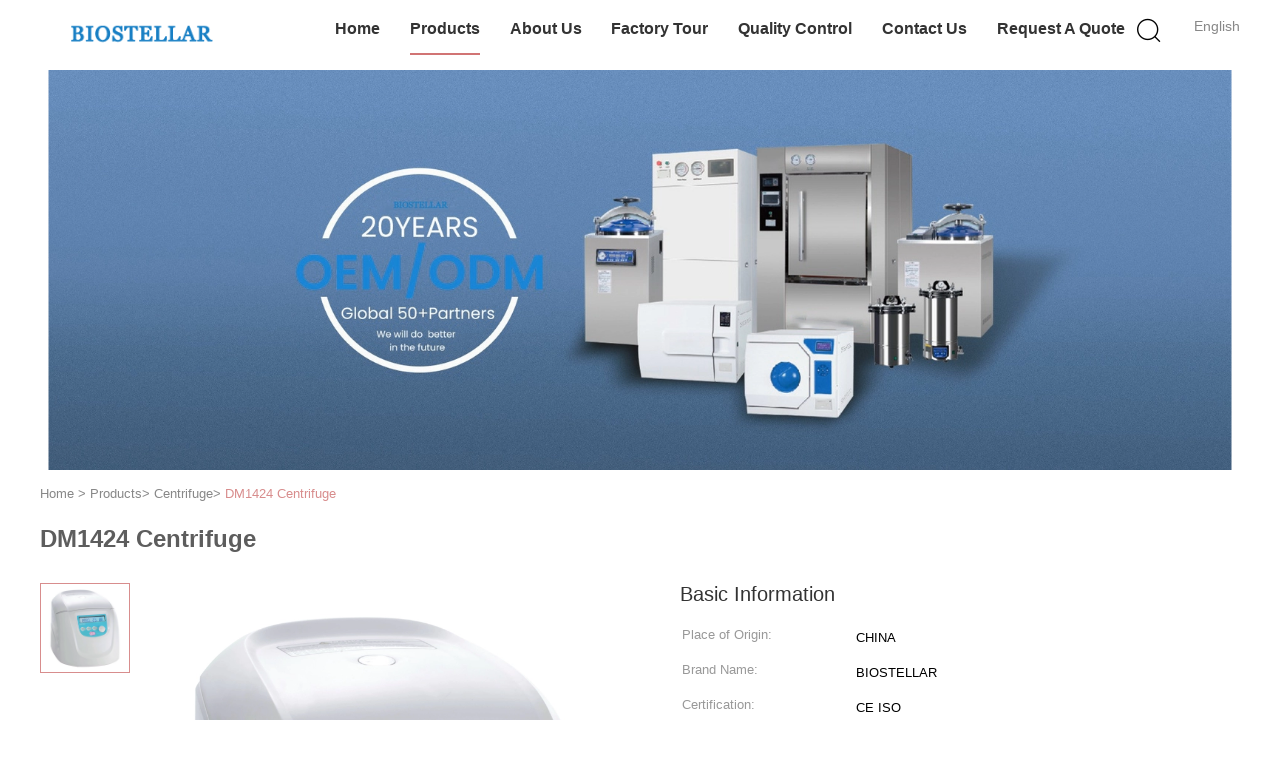

--- FILE ---
content_type: text/html
request_url: https://www.biostellarlab.cn/sale-36778390-dm1424-centrifuge.html
body_size: 19784
content:

<!DOCTYPE html>
<html  lang=en>
<head>
	<meta charset="utf-8">
	<meta http-equiv="X-UA-Compatible" content="IE=edge">
	<meta name="viewport" content="width=device-width, initial-scale=1.0, maximum-scale=1.0, user-scalable=no">
    <style type="text/css">
/*<![CDATA[*/
.consent__cookie {position: fixed;top: 0;left: 0;width: 100%;height: 0%;z-index: 100000;}.consent__cookie_bg {position: fixed;top: 0;left: 0;width: 100%;height: 100%;background: #000;opacity: .6;display: none }.consent__cookie_rel {position: fixed;bottom:0;left: 0;width: 100%;background: #fff;display: -webkit-box;display: -ms-flexbox;display: flex;flex-wrap: wrap;padding: 24px 80px;-webkit-box-sizing: border-box;box-sizing: border-box;-webkit-box-pack: justify;-ms-flex-pack: justify;justify-content: space-between;-webkit-transition: all ease-in-out .3s;transition: all ease-in-out .3s }.consent__close {position: absolute;top: 20px;right: 20px;cursor: pointer }.consent__close svg {fill: #777 }.consent__close:hover svg {fill: #000 }.consent__cookie_box {flex: 1;word-break: break-word;}.consent__warm {color: #777;font-size: 16px;margin-bottom: 12px;line-height: 19px }.consent__title {color: #333;font-size: 20px;font-weight: 600;margin-bottom: 12px;line-height: 23px }.consent__itxt {color: #333;font-size: 14px;margin-bottom: 12px;display: -webkit-box;display: -ms-flexbox;display: flex;-webkit-box-align: center;-ms-flex-align: center;align-items: center }.consent__itxt i {display: -webkit-inline-box;display: -ms-inline-flexbox;display: inline-flex;width: 28px;height: 28px;border-radius: 50%;background: #e0f9e9;margin-right: 8px;-webkit-box-align: center;-ms-flex-align: center;align-items: center;-webkit-box-pack: center;-ms-flex-pack: center;justify-content: center }.consent__itxt svg {fill: #3ca860 }.consent__txt {color: #a6a6a6;font-size: 14px;margin-bottom: 8px;line-height: 17px }.consent__btns {display: -webkit-box;display: -ms-flexbox;display: flex;-webkit-box-orient: vertical;-webkit-box-direction: normal;-ms-flex-direction: column;flex-direction: column;-webkit-box-pack: center;-ms-flex-pack: center;justify-content: center;flex-shrink: 0;}.consent__btn {width: 280px;height: 40px;line-height: 40px;text-align: center;background: #3ca860;color: #fff;border-radius: 4px;margin: 8px 0;-webkit-box-sizing: border-box;box-sizing: border-box;cursor: pointer }.consent__btn:hover {background: #00823b }.consent__btn.empty {color: #3ca860;border: 1px solid #3ca860;background: #fff }.consent__btn.empty:hover {background: #3ca860;color: #fff }.open .consent__cookie_bg {display: block }.open .consent__cookie_rel {bottom: 0 }@media (max-width: 760px) {.consent__btns {width: 100%;align-items: center;}.consent__cookie_rel {padding: 20px 24px }}.consent__cookie.open {display: block;}.consent__cookie {display: none;}
/*]]>*/
</style>
<script type="text/javascript">
/*<![CDATA[*/
window.isvideotpl = 0;window.detailurl = '';

var g_tp = '';
var colorUrl = '';
var query_string = ["Products","Detail"];
var customtplcolor = 99602;
/*]]>*/
</script>
<title>DM1424 Centrifuge</title>
    <meta name="keywords" content="Centrifuge, DM1424 Centrifuge, Centrifuge for sale, Centrifuge price" />
    <meta name="description" content="High quality DM1424 Centrifuge from China, China's leading Centrifuge product market, With strict quality control Centrifuge factories, Producing high quality DM1424 Centrifuge products." />
    <meta property="og:type" content="website">
			<meta property="og:image:url" content="https://www.biostellarlab.cn/photo/pd150052426-dm1424_centrifuge.jpg">
			<meta property="og:image:type" content="image/gif">

    <meta property="og:title" content="Centrifuge, DM1424 Centrifuge, Centrifuge for sale, Centrifuge price" >
    <meta property="og:site_name" content="Prosperity Biotech (Shandong) Co., Ltd.">
    <meta property="og:url" content="https://www.biostellarlab.cn/sale-36778390-dm1424-centrifuge.html">
    <meta property="og:image" content=https://www.biostellarlab.cn/photo/pd150052426-dm1424_centrifuge.jpg>
    <meta property="og:description" content="High quality DM1424 Centrifuge from China, China's leading Centrifuge product market, With strict quality control Centrifuge factories, Producing high quality DM1424 Centrifuge products." />
			<link type='text/css' rel='stylesheet' href='/??/images/global.css,/photo/biostellarlab/sitetpl/style/common.css?ver=1677719178' media='all'>
			  <script type='text/javascript' src='/js/jquery.js'></script><script type="application/ld+json">[{"@context":"https:\/\/schema.org","@type":"Organization","name":"Prosperity Biotech (Shandong) Co., Ltd.","description":"High quality DM1424 Centrifuge from China, China's leading Centrifuge product market, With strict quality control Centrifuge factories, Producing high quality DM1424 Centrifuge products.","url":"https:\/\/www.biostellarlab.cn\/sale-36778390-dm1424-centrifuge.html","logo":"\/logo.gif","address":{"@type":"PostalAddress","addressLocality":"China","addressRegion":"CN","postalCode":"999001","streetAddress":"HanYu Gold Valley,Jinan,China 250100"},"email":"stellawang@biostellarlab.cn"},{"@context":"https:\/\/schema.org","@type":"BreadcrumbList","itemListElement":[{"@type":"ListItem","position":2,"name":"Centrifuge","item":"https:\/\/www.biostellarlab.cn\/supplier-4118646-centrifuge"},{"@type":"ListItem","position":3,"name":"DM1424 Centrifuge","item":"https:\/\/www.biostellarlab.cn\/sale-36778390-dm1424-centrifuge.html"},{"@type":"ListItem","position":1,"name":"Home","item":"https:\/\/www.biostellarlab.cn\/index.html"}]},{"@context":"http:\/\/schema.org\/","@type":"Product","category":"Centrifuge","name":"DM1424 Centrifuge","url":"\/sale-36778390-dm1424-centrifuge.html","image":["\/photo\/pl150052426-dm1424_centrifuge.jpg"],"description":"High quality DM1424 Centrifuge from China, China's leading Centrifuge product market, With strict quality control Centrifuge factories, Producing high quality DM1424 Centrifuge products.","brand":{"@type":"Brand","name":"BIOSTELLAR"},"sku":"DM1424","model":"DM1424","manufacturer":{"@type":"Organization","legalName":"Prosperity Biotech (Shandong) Co., Ltd.","address":{"@type":"PostalAddress","addressCountry":"China","addressLocality":"HanYu Gold Valley,Jinan,China 250100"}},"review":{"@type":"Review","reviewRating":{"@type":"Rating","ratingValue":5},"author":{"@type":"Person","name":"Ms. Stella Wang"}},"aggregateRating":{"@type":"aggregateRating","ratingValue":4.70000000000000017763568394002504646778106689453125,"reviewCount":165,"name":"Overall Rating"}}]</script></head>
<body>
<script>
var originProductInfo = '';
var originProductInfo = {"showproduct":1,"pid":"36778390","name":"DM1424 Centrifuge","source_url":"\/sale-36778390-dm1424-centrifuge.html","picurl":"\/photo\/pd150052426-dm1424_centrifuge.jpg","propertyDetail":[["Place of Origin","CHINA"],["Brand Name","BIOSTELLAR"],["Certification","CE ISO"],["Model Number","DM1424"]],"company_name":null,"picurl_c":"\/photo\/pc150052426-dm1424_centrifuge.jpg","price":"","username":"Stella","viewTime":"Last Login : 1 hours 53 minutes ago","subject":"I am interested in your DM1424 Centrifuge","countrycode":"BE"};
var save_url = "/contactsave.html";
var update_url = "/updateinquiry.html";
var productInfo = {};
var defaulProductInfo = {};
var myDate = new Date();
var curDate = myDate.getFullYear()+'-'+(parseInt(myDate.getMonth())+1)+'-'+myDate.getDate();
var message = '';
var default_pop = 1;
var leaveMessageDialog = document.getElementsByClassName('leave-message-dialog')[0]; // 获取弹层
var _$$ = function (dom) {
    return document.querySelectorAll(dom);
};
resInfo = originProductInfo;
defaulProductInfo.pid = resInfo['pid'];
defaulProductInfo.productName = resInfo['name'];
defaulProductInfo.productInfo = resInfo['propertyDetail'];
defaulProductInfo.productImg = resInfo['picurl_c'];
defaulProductInfo.subject = resInfo['subject'];
defaulProductInfo.productImgAlt = resInfo['name'];
var inquirypopup_tmp = 1;
var message = 'Dear,'+'\r\n'+"I am interested in"+' '+trim(resInfo['name'])+", could you send me more details such as type, size, MOQ, material, etc."+'\r\n'+"Thanks!"+'\r\n'+"Waiting for your reply.";
var message_1 = 'Dear,'+'\r\n'+"I am interested in"+' '+trim(resInfo['name'])+", could you send me more details such as type, size, MOQ, material, etc."+'\r\n'+"Thanks!"+'\r\n'+"Waiting for your reply.";
var message_2 = 'Hello,'+'\r\n'+"I am looking for"+' '+trim(resInfo['name'])+", please send me the price, specification and picture."+'\r\n'+"Your swift response will be highly appreciated."+'\r\n'+"Feel free to contact me for more information."+'\r\n'+"Thanks a lot.";
var message_3 = 'Hello,'+'\r\n'+trim(resInfo['name'])+' '+"meets my expectations."+'\r\n'+"Please give me the best price and some other product information."+'\r\n'+"Feel free to contact me via my mail."+'\r\n'+"Thanks a lot.";

var message_4 = 'Dear,'+'\r\n'+"What is the FOB price on your"+' '+trim(resInfo['name'])+'?'+'\r\n'+"Which is the nearest port name?"+'\r\n'+"Please reply me as soon as possible, it would be better to share further information."+'\r\n'+"Regards!";
var message_5 = 'Hi there,'+'\r\n'+"I am very interested in your"+' '+trim(resInfo['name'])+'.'+'\r\n'+"Please send me your product details."+'\r\n'+"Looking forward to your quick reply."+'\r\n'+"Feel free to contact me by mail."+'\r\n'+"Regards!";

var message_6 = 'Dear,'+'\r\n'+"Please provide us with information about your"+' '+trim(resInfo['name'])+", such as type, size, material, and of course the best price."+'\r\n'+"Looking forward to your quick reply."+'\r\n'+"Thank you!";
var message_7 = 'Dear,'+'\r\n'+"Can you supply"+' '+trim(resInfo['name'])+" for us?"+'\r\n'+"First we want a price list and some product details."+'\r\n'+"I hope to get reply asap and look forward to cooperation."+'\r\n'+"Thank you very much.";
var message_8 = 'hi,'+'\r\n'+"I am looking for"+' '+trim(resInfo['name'])+", please give me some more detailed product information."+'\r\n'+"I look forward to your reply."+'\r\n'+"Thank you!";
var message_9 = 'Hello,'+'\r\n'+"Your"+' '+trim(resInfo['name'])+" meets my requirements very well."+'\r\n'+"Please send me the price, specification, and similar model will be OK."+'\r\n'+"Feel free to chat with me."+'\r\n'+"Thanks!";
var message_10 = 'Dear,'+'\r\n'+"I want to know more about the details and quotation of"+' '+trim(resInfo['name'])+'.'+'\r\n'+"Feel free to contact me."+'\r\n'+"Regards!";

var r = getRandom(1,10);

defaulProductInfo.message = eval("message_"+r);

var mytAjax = {

    post: function(url, data, fn) {
        var xhr = new XMLHttpRequest();
        xhr.open("POST", url, true);
        xhr.setRequestHeader("Content-Type", "application/x-www-form-urlencoded;charset=UTF-8");
        xhr.setRequestHeader("X-Requested-With", "XMLHttpRequest");
        xhr.setRequestHeader('Content-Type','text/plain;charset=UTF-8');
        xhr.onreadystatechange = function() {
            if(xhr.readyState == 4 && (xhr.status == 200 || xhr.status == 304)) {
                fn.call(this, xhr.responseText);
            }
        };
        xhr.send(data);
    },

    postform: function(url, data, fn) {
        var xhr = new XMLHttpRequest();
        xhr.open("POST", url, true);
        xhr.setRequestHeader("X-Requested-With", "XMLHttpRequest");
        xhr.onreadystatechange = function() {
            if(xhr.readyState == 4 && (xhr.status == 200 || xhr.status == 304)) {
                fn.call(this, xhr.responseText);
            }
        };
        xhr.send(data);
    }
};
window.onload = function(){
    leaveMessageDialog = document.getElementsByClassName('leave-message-dialog')[0];
    if (window.localStorage.recordDialogStatus=='undefined' || (window.localStorage.recordDialogStatus!='undefined' && window.localStorage.recordDialogStatus != curDate)) {
        setTimeout(function(){
            if(parseInt(inquirypopup_tmp%10) == 1){
                creatDialog(defaulProductInfo, 1);
            }
        }, 6000);
    }
};
function trim(str)
{
    str = str.replace(/(^\s*)/g,"");
    return str.replace(/(\s*$)/g,"");
};
function getRandom(m,n){
    var num = Math.floor(Math.random()*(m - n) + n);
    return num;
};
function strBtn(param) {

    var starattextarea = document.getElementById("textareamessage").value.length;
    var email = document.getElementById("startEmail").value;

    var default_tip = document.querySelectorAll(".watermark_container").length;
    if (20 < starattextarea && starattextarea < 3000) {
        if(default_tip>0){
            document.getElementById("textareamessage1").parentNode.parentNode.nextElementSibling.style.display = "none";
        }else{
            document.getElementById("textareamessage1").parentNode.nextElementSibling.style.display = "none";
        }

    } else {
        if(default_tip>0){
            document.getElementById("textareamessage1").parentNode.parentNode.nextElementSibling.style.display = "block";
        }else{
            document.getElementById("textareamessage1").parentNode.nextElementSibling.style.display = "block";
        }

        return;
    }

    // var re = /^([a-zA-Z0-9_-])+@([a-zA-Z0-9_-])+\.([a-zA-Z0-9_-])+/i;/*邮箱不区分大小写*/
    var re = /^[a-zA-Z0-9][\w-]*(\.?[\w-]+)*@[a-zA-Z0-9-]+(\.[a-zA-Z0-9]+)+$/i;
    if (!re.test(email)) {
        document.getElementById("startEmail").nextElementSibling.style.display = "block";
        return;
    } else {
        document.getElementById("startEmail").nextElementSibling.style.display = "none";
    }

    var subject = document.getElementById("pop_subject").value;
    var pid = document.getElementById("pop_pid").value;
    var message = document.getElementById("textareamessage").value;
    var sender_email = document.getElementById("startEmail").value;
    var tel = '';
    if (document.getElementById("tel0") != undefined && document.getElementById("tel0") != '')
        tel = document.getElementById("tel0").value;
    var form_serialize = '&tel='+tel;

    form_serialize = form_serialize.replace(/\+/g, "%2B");
    mytAjax.post(save_url,"pid="+pid+"&subject="+subject+"&email="+sender_email+"&message="+(message)+form_serialize,function(res){
        var mes = JSON.parse(res);
        if(mes.status == 200){
            var iid = mes.iid;
            document.getElementById("pop_iid").value = iid;
            document.getElementById("pop_uuid").value = mes.uuid;

            if(typeof gtag_report_conversion === "function"){
                gtag_report_conversion();//执行统计js代码
            }
            if(typeof fbq === "function"){
                fbq('track','Purchase');//执行统计js代码
            }
        }
    });
    for (var index = 0; index < document.querySelectorAll(".dialog-content-pql").length; index++) {
        document.querySelectorAll(".dialog-content-pql")[index].style.display = "none";
    };
    $('#idphonepql').val(tel);
    document.getElementById("dialog-content-pql-id").style.display = "block";
    ;
};
function twoBtnOk(param) {

    var selectgender = document.getElementById("Mr").innerHTML;
    var iid = document.getElementById("pop_iid").value;
    var sendername = document.getElementById("idnamepql").value;
    var senderphone = document.getElementById("idphonepql").value;
    var sendercname = document.getElementById("idcompanypql").value;
    var uuid = document.getElementById("pop_uuid").value;
    var gender = 2;
    if(selectgender == 'Mr.') gender = 0;
    if(selectgender == 'Mrs.') gender = 1;
    var pid = document.getElementById("pop_pid").value;
    var form_serialize = '';

        form_serialize = form_serialize.replace(/\+/g, "%2B");

    mytAjax.post(update_url,"iid="+iid+"&gender="+gender+"&uuid="+uuid+"&name="+(sendername)+"&tel="+(senderphone)+"&company="+(sendercname)+form_serialize,function(res){});

    for (var index = 0; index < document.querySelectorAll(".dialog-content-pql").length; index++) {
        document.querySelectorAll(".dialog-content-pql")[index].style.display = "none";
    };
    document.getElementById("dialog-content-pql-ok").style.display = "block";

};
function toCheckMust(name) {
    $('#'+name+'error').hide();
}
function handClidk(param) {
    var starattextarea = document.getElementById("textareamessage1").value.length;
    var email = document.getElementById("startEmail1").value;
    var default_tip = document.querySelectorAll(".watermark_container").length;
    if (20 < starattextarea && starattextarea < 3000) {
        if(default_tip>0){
            document.getElementById("textareamessage1").parentNode.parentNode.nextElementSibling.style.display = "none";
        }else{
            document.getElementById("textareamessage1").parentNode.nextElementSibling.style.display = "none";
        }

    } else {
        if(default_tip>0){
            document.getElementById("textareamessage1").parentNode.parentNode.nextElementSibling.style.display = "block";
        }else{
            document.getElementById("textareamessage1").parentNode.nextElementSibling.style.display = "block";
        }

        return;
    }

    // var re = /^([a-zA-Z0-9_-])+@([a-zA-Z0-9_-])+\.([a-zA-Z0-9_-])+/i;
    var re = /^[a-zA-Z0-9][\w-]*(\.?[\w-]+)*@[a-zA-Z0-9-]+(\.[a-zA-Z0-9]+)+$/i;
    if (!re.test(email)) {
        document.getElementById("startEmail1").nextElementSibling.style.display = "block";
        return;
    } else {
        document.getElementById("startEmail1").nextElementSibling.style.display = "none";
    }

    var subject = document.getElementById("pop_subject").value;
    var pid = document.getElementById("pop_pid").value;
    var message = document.getElementById("textareamessage1").value;
    var sender_email = document.getElementById("startEmail1").value;
    var form_serialize = tel = '';
    if (document.getElementById("tel1") != undefined && document.getElementById("tel1") != '')
        tel = document.getElementById("tel1").value;
        mytAjax.post(save_url,"email="+sender_email+"&tel="+tel+"&pid="+pid+"&message="+message+"&subject="+subject+form_serialize,function(res){

        var mes = JSON.parse(res);
        if(mes.status == 200){
            var iid = mes.iid;
            document.getElementById("pop_iid").value = iid;
            document.getElementById("pop_uuid").value = mes.uuid;
            if(typeof gtag_report_conversion === "function"){
                gtag_report_conversion();//执行统计js代码
            }
        }

    });
    for (var index = 0; index < document.querySelectorAll(".dialog-content-pql").length; index++) {
        document.querySelectorAll(".dialog-content-pql")[index].style.display = "none";
    };
    $('#idphonepql').val(tel);
    document.getElementById("dialog-content-pql-id").style.display = "block";

};
window.addEventListener('load', function () {
    $('.checkbox-wrap label').each(function(){
        if($(this).find('input').prop('checked')){
            $(this).addClass('on')
        }else {
            $(this).removeClass('on')
        }
    })
    $(document).on('click', '.checkbox-wrap label' , function(ev){
        if (ev.target.tagName.toUpperCase() != 'INPUT') {
            $(this).toggleClass('on')
        }
    })
})

function hand_video(pdata) {
    data = JSON.parse(pdata);
    productInfo.productName = data.productName;
    productInfo.productInfo = data.productInfo;
    productInfo.productImg = data.productImg;
    productInfo.subject = data.subject;

    var message = 'Dear,'+'\r\n'+"I am interested in"+' '+trim(data.productName)+", could you send me more details such as type, size, quantity, material, etc."+'\r\n'+"Thanks!"+'\r\n'+"Waiting for your reply.";

    var message = 'Dear,'+'\r\n'+"I am interested in"+' '+trim(data.productName)+", could you send me more details such as type, size, MOQ, material, etc."+'\r\n'+"Thanks!"+'\r\n'+"Waiting for your reply.";
    var message_1 = 'Dear,'+'\r\n'+"I am interested in"+' '+trim(data.productName)+", could you send me more details such as type, size, MOQ, material, etc."+'\r\n'+"Thanks!"+'\r\n'+"Waiting for your reply.";
    var message_2 = 'Hello,'+'\r\n'+"I am looking for"+' '+trim(data.productName)+", please send me the price, specification and picture."+'\r\n'+"Your swift response will be highly appreciated."+'\r\n'+"Feel free to contact me for more information."+'\r\n'+"Thanks a lot.";
    var message_3 = 'Hello,'+'\r\n'+trim(data.productName)+' '+"meets my expectations."+'\r\n'+"Please give me the best price and some other product information."+'\r\n'+"Feel free to contact me via my mail."+'\r\n'+"Thanks a lot.";

    var message_4 = 'Dear,'+'\r\n'+"What is the FOB price on your"+' '+trim(data.productName)+'?'+'\r\n'+"Which is the nearest port name?"+'\r\n'+"Please reply me as soon as possible, it would be better to share further information."+'\r\n'+"Regards!";
    var message_5 = 'Hi there,'+'\r\n'+"I am very interested in your"+' '+trim(data.productName)+'.'+'\r\n'+"Please send me your product details."+'\r\n'+"Looking forward to your quick reply."+'\r\n'+"Feel free to contact me by mail."+'\r\n'+"Regards!";

    var message_6 = 'Dear,'+'\r\n'+"Please provide us with information about your"+' '+trim(data.productName)+", such as type, size, material, and of course the best price."+'\r\n'+"Looking forward to your quick reply."+'\r\n'+"Thank you!";
    var message_7 = 'Dear,'+'\r\n'+"Can you supply"+' '+trim(data.productName)+" for us?"+'\r\n'+"First we want a price list and some product details."+'\r\n'+"I hope to get reply asap and look forward to cooperation."+'\r\n'+"Thank you very much.";
    var message_8 = 'hi,'+'\r\n'+"I am looking for"+' '+trim(data.productName)+", please give me some more detailed product information."+'\r\n'+"I look forward to your reply."+'\r\n'+"Thank you!";
    var message_9 = 'Hello,'+'\r\n'+"Your"+' '+trim(data.productName)+" meets my requirements very well."+'\r\n'+"Please send me the price, specification, and similar model will be OK."+'\r\n'+"Feel free to chat with me."+'\r\n'+"Thanks!";
    var message_10 = 'Dear,'+'\r\n'+"I want to know more about the details and quotation of"+' '+trim(data.productName)+'.'+'\r\n'+"Feel free to contact me."+'\r\n'+"Regards!";

    var r = getRandom(1,10);

    productInfo.message = eval("message_"+r);
    if(parseInt(inquirypopup_tmp/10) == 1){
        productInfo.message = "";
    }
    productInfo.pid = data.pid;
    creatDialog(productInfo, 2);
};

function handDialog(pdata) {
    data = JSON.parse(pdata);
    productInfo.productName = data.productName;
    productInfo.productInfo = data.productInfo;
    productInfo.productImg = data.productImg;
    productInfo.subject = data.subject;

    var message = 'Dear,'+'\r\n'+"I am interested in"+' '+trim(data.productName)+", could you send me more details such as type, size, quantity, material, etc."+'\r\n'+"Thanks!"+'\r\n'+"Waiting for your reply.";

    var message = 'Dear,'+'\r\n'+"I am interested in"+' '+trim(data.productName)+", could you send me more details such as type, size, MOQ, material, etc."+'\r\n'+"Thanks!"+'\r\n'+"Waiting for your reply.";
    var message_1 = 'Dear,'+'\r\n'+"I am interested in"+' '+trim(data.productName)+", could you send me more details such as type, size, MOQ, material, etc."+'\r\n'+"Thanks!"+'\r\n'+"Waiting for your reply.";
    var message_2 = 'Hello,'+'\r\n'+"I am looking for"+' '+trim(data.productName)+", please send me the price, specification and picture."+'\r\n'+"Your swift response will be highly appreciated."+'\r\n'+"Feel free to contact me for more information."+'\r\n'+"Thanks a lot.";
    var message_3 = 'Hello,'+'\r\n'+trim(data.productName)+' '+"meets my expectations."+'\r\n'+"Please give me the best price and some other product information."+'\r\n'+"Feel free to contact me via my mail."+'\r\n'+"Thanks a lot.";

    var message_4 = 'Dear,'+'\r\n'+"What is the FOB price on your"+' '+trim(data.productName)+'?'+'\r\n'+"Which is the nearest port name?"+'\r\n'+"Please reply me as soon as possible, it would be better to share further information."+'\r\n'+"Regards!";
    var message_5 = 'Hi there,'+'\r\n'+"I am very interested in your"+' '+trim(data.productName)+'.'+'\r\n'+"Please send me your product details."+'\r\n'+"Looking forward to your quick reply."+'\r\n'+"Feel free to contact me by mail."+'\r\n'+"Regards!";

    var message_6 = 'Dear,'+'\r\n'+"Please provide us with information about your"+' '+trim(data.productName)+", such as type, size, material, and of course the best price."+'\r\n'+"Looking forward to your quick reply."+'\r\n'+"Thank you!";
    var message_7 = 'Dear,'+'\r\n'+"Can you supply"+' '+trim(data.productName)+" for us?"+'\r\n'+"First we want a price list and some product details."+'\r\n'+"I hope to get reply asap and look forward to cooperation."+'\r\n'+"Thank you very much.";
    var message_8 = 'hi,'+'\r\n'+"I am looking for"+' '+trim(data.productName)+", please give me some more detailed product information."+'\r\n'+"I look forward to your reply."+'\r\n'+"Thank you!";
    var message_9 = 'Hello,'+'\r\n'+"Your"+' '+trim(data.productName)+" meets my requirements very well."+'\r\n'+"Please send me the price, specification, and similar model will be OK."+'\r\n'+"Feel free to chat with me."+'\r\n'+"Thanks!";
    var message_10 = 'Dear,'+'\r\n'+"I want to know more about the details and quotation of"+' '+trim(data.productName)+'.'+'\r\n'+"Feel free to contact me."+'\r\n'+"Regards!";

    var r = getRandom(1,10);

    productInfo.message = eval("message_"+r);
    if(parseInt(inquirypopup_tmp/10) == 1){
        productInfo.message = "";
    }
    productInfo.pid = data.pid;
    creatDialog(productInfo, 2);
};

function closepql(param) {

    leaveMessageDialog.style.display = 'none';
};

function closepql2(param) {

    for (var index = 0; index < document.querySelectorAll(".dialog-content-pql").length; index++) {
        document.querySelectorAll(".dialog-content-pql")[index].style.display = "none";
    };
    document.getElementById("dialog-content-pql-ok").style.display = "block";
};

function decodeHtmlEntities(str) {
    var tempElement = document.createElement('div');
    tempElement.innerHTML = str;
    return tempElement.textContent || tempElement.innerText || '';
}

function initProduct(productInfo,type){

    productInfo.productName = decodeHtmlEntities(productInfo.productName);
    productInfo.message = decodeHtmlEntities(productInfo.message);

    leaveMessageDialog = document.getElementsByClassName('leave-message-dialog')[0];
    leaveMessageDialog.style.display = "block";
    if(type == 3){
        var popinquiryemail = document.getElementById("popinquiryemail").value;
        _$$("#startEmail1")[0].value = popinquiryemail;
    }else{
        _$$("#startEmail1")[0].value = "";
    }
    _$$("#startEmail")[0].value = "";
    _$$("#idnamepql")[0].value = "";
    _$$("#idphonepql")[0].value = "";
    _$$("#idcompanypql")[0].value = "";

    _$$("#pop_pid")[0].value = productInfo.pid;
    _$$("#pop_subject")[0].value = productInfo.subject;
    
    if(parseInt(inquirypopup_tmp/10) == 1){
        productInfo.message = "";
    }

    _$$("#textareamessage1")[0].value = productInfo.message;
    _$$("#textareamessage")[0].value = productInfo.message;

    _$$("#dialog-content-pql-id .titlep")[0].innerHTML = productInfo.productName;
    _$$("#dialog-content-pql-id img")[0].setAttribute("src", productInfo.productImg);
    _$$("#dialog-content-pql-id img")[0].setAttribute("alt", productInfo.productImgAlt);

    _$$("#dialog-content-pql-id-hand img")[0].setAttribute("src", productInfo.productImg);
    _$$("#dialog-content-pql-id-hand img")[0].setAttribute("alt", productInfo.productImgAlt);
    _$$("#dialog-content-pql-id-hand .titlep")[0].innerHTML = productInfo.productName;

    if (productInfo.productInfo.length > 0) {
        var ul2, ul;
        ul = document.createElement("ul");
        for (var index = 0; index < productInfo.productInfo.length; index++) {
            var el = productInfo.productInfo[index];
            var li = document.createElement("li");
            var span1 = document.createElement("span");
            span1.innerHTML = el[0] + ":";
            var span2 = document.createElement("span");
            span2.innerHTML = el[1];
            li.appendChild(span1);
            li.appendChild(span2);
            ul.appendChild(li);

        }
        ul2 = ul.cloneNode(true);
        if (type === 1) {
            _$$("#dialog-content-pql-id .left")[0].replaceChild(ul, _$$("#dialog-content-pql-id .left ul")[0]);
        } else {
            _$$("#dialog-content-pql-id-hand .left")[0].replaceChild(ul2, _$$("#dialog-content-pql-id-hand .left ul")[0]);
            _$$("#dialog-content-pql-id .left")[0].replaceChild(ul, _$$("#dialog-content-pql-id .left ul")[0]);
        }
    };
    for (var index = 0; index < _$$("#dialog-content-pql-id .right ul li").length; index++) {
        _$$("#dialog-content-pql-id .right ul li")[index].addEventListener("click", function (params) {
            _$$("#dialog-content-pql-id .right #Mr")[0].innerHTML = this.innerHTML
        }, false)

    };

};
function closeInquiryCreateDialog() {
    document.getElementById("xuanpan_dialog_box_pql").style.display = "none";
};
function showInquiryCreateDialog() {
    document.getElementById("xuanpan_dialog_box_pql").style.display = "block";
};
function submitPopInquiry(){
    var message = document.getElementById("inquiry_message").value;
    var email = document.getElementById("inquiry_email").value;
    var subject = defaulProductInfo.subject;
    var pid = defaulProductInfo.pid;
    if (email === undefined) {
        showInquiryCreateDialog();
        document.getElementById("inquiry_email").style.border = "1px solid red";
        return false;
    };
    if (message === undefined) {
        showInquiryCreateDialog();
        document.getElementById("inquiry_message").style.border = "1px solid red";
        return false;
    };
    if (email.search(/^\w+((-\w+)|(\.\w+))*\@[A-Za-z0-9]+((\.|-)[A-Za-z0-9]+)*\.[A-Za-z0-9]+$/) == -1) {
        document.getElementById("inquiry_email").style.border= "1px solid red";
        showInquiryCreateDialog();
        return false;
    } else {
        document.getElementById("inquiry_email").style.border= "";
    };
    if (message.length < 20 || message.length >3000) {
        showInquiryCreateDialog();
        document.getElementById("inquiry_message").style.border = "1px solid red";
        return false;
    } else {
        document.getElementById("inquiry_message").style.border = "";
    };
    var tel = '';
    if (document.getElementById("tel") != undefined && document.getElementById("tel") != '')
        tel = document.getElementById("tel").value;

    mytAjax.post(save_url,"pid="+pid+"&subject="+subject+"&email="+email+"&message="+(message)+'&tel='+tel,function(res){
        var mes = JSON.parse(res);
        if(mes.status == 200){
            var iid = mes.iid;
            document.getElementById("pop_iid").value = iid;
            document.getElementById("pop_uuid").value = mes.uuid;

        }
    });
    initProduct(defaulProductInfo);
    for (var index = 0; index < document.querySelectorAll(".dialog-content-pql").length; index++) {
        document.querySelectorAll(".dialog-content-pql")[index].style.display = "none";
    };
    $('#idphonepql').val(tel);
    document.getElementById("dialog-content-pql-id").style.display = "block";

};

//带附件上传
function submitPopInquiryfile(email_id,message_id,check_sort,name_id,phone_id,company_id,attachments){

    if(typeof(check_sort) == 'undefined'){
        check_sort = 0;
    }
    var message = document.getElementById(message_id).value;
    var email = document.getElementById(email_id).value;
    var attachments = document.getElementById(attachments).value;
    if(typeof(name_id) !== 'undefined' && name_id != ""){
        var name  = document.getElementById(name_id).value;
    }
    if(typeof(phone_id) !== 'undefined' && phone_id != ""){
        var phone = document.getElementById(phone_id).value;
    }
    if(typeof(company_id) !== 'undefined' && company_id != ""){
        var company = document.getElementById(company_id).value;
    }
    var subject = defaulProductInfo.subject;
    var pid = defaulProductInfo.pid;

    if(check_sort == 0){
        if (email === undefined) {
            showInquiryCreateDialog();
            document.getElementById(email_id).style.border = "1px solid red";
            return false;
        };
        if (message === undefined) {
            showInquiryCreateDialog();
            document.getElementById(message_id).style.border = "1px solid red";
            return false;
        };

        if (email.search(/^\w+((-\w+)|(\.\w+))*\@[A-Za-z0-9]+((\.|-)[A-Za-z0-9]+)*\.[A-Za-z0-9]+$/) == -1) {
            document.getElementById(email_id).style.border= "1px solid red";
            showInquiryCreateDialog();
            return false;
        } else {
            document.getElementById(email_id).style.border= "";
        };
        if (message.length < 20 || message.length >3000) {
            showInquiryCreateDialog();
            document.getElementById(message_id).style.border = "1px solid red";
            return false;
        } else {
            document.getElementById(message_id).style.border = "";
        };
    }else{

        if (message === undefined) {
            showInquiryCreateDialog();
            document.getElementById(message_id).style.border = "1px solid red";
            return false;
        };

        if (email === undefined) {
            showInquiryCreateDialog();
            document.getElementById(email_id).style.border = "1px solid red";
            return false;
        };

        if (message.length < 20 || message.length >3000) {
            showInquiryCreateDialog();
            document.getElementById(message_id).style.border = "1px solid red";
            return false;
        } else {
            document.getElementById(message_id).style.border = "";
        };

        if (email.search(/^\w+((-\w+)|(\.\w+))*\@[A-Za-z0-9]+((\.|-)[A-Za-z0-9]+)*\.[A-Za-z0-9]+$/) == -1) {
            document.getElementById(email_id).style.border= "1px solid red";
            showInquiryCreateDialog();
            return false;
        } else {
            document.getElementById(email_id).style.border= "";
        };

    };

    mytAjax.post(save_url,"pid="+pid+"&subject="+subject+"&email="+email+"&message="+message+"&company="+company+"&attachments="+attachments,function(res){
        var mes = JSON.parse(res);
        if(mes.status == 200){
            var iid = mes.iid;
            document.getElementById("pop_iid").value = iid;
            document.getElementById("pop_uuid").value = mes.uuid;

            if(typeof gtag_report_conversion === "function"){
                gtag_report_conversion();//执行统计js代码
            }
            if(typeof fbq === "function"){
                fbq('track','Purchase');//执行统计js代码
            }
        }
    });
    initProduct(defaulProductInfo);

    if(name !== undefined && name != ""){
        _$$("#idnamepql")[0].value = name;
    }

    if(phone !== undefined && phone != ""){
        _$$("#idphonepql")[0].value = phone;
    }

    if(company !== undefined && company != ""){
        _$$("#idcompanypql")[0].value = company;
    }

    for (var index = 0; index < document.querySelectorAll(".dialog-content-pql").length; index++) {
        document.querySelectorAll(".dialog-content-pql")[index].style.display = "none";
    };
    document.getElementById("dialog-content-pql-id").style.display = "block";

};
function submitPopInquiryByParam(email_id,message_id,check_sort,name_id,phone_id,company_id){

    if(typeof(check_sort) == 'undefined'){
        check_sort = 0;
    }

    var senderphone = '';
    var message = document.getElementById(message_id).value;
    var email = document.getElementById(email_id).value;
    if(typeof(name_id) !== 'undefined' && name_id != ""){
        var name  = document.getElementById(name_id).value;
    }
    if(typeof(phone_id) !== 'undefined' && phone_id != ""){
        var phone = document.getElementById(phone_id).value;
        senderphone = phone;
    }
    if(typeof(company_id) !== 'undefined' && company_id != ""){
        var company = document.getElementById(company_id).value;
    }
    var subject = defaulProductInfo.subject;
    var pid = defaulProductInfo.pid;

    if(check_sort == 0){
        if (email === undefined) {
            showInquiryCreateDialog();
            document.getElementById(email_id).style.border = "1px solid red";
            return false;
        };
        if (message === undefined) {
            showInquiryCreateDialog();
            document.getElementById(message_id).style.border = "1px solid red";
            return false;
        };

        if (email.search(/^\w+((-\w+)|(\.\w+))*\@[A-Za-z0-9]+((\.|-)[A-Za-z0-9]+)*\.[A-Za-z0-9]+$/) == -1) {
            document.getElementById(email_id).style.border= "1px solid red";
            showInquiryCreateDialog();
            return false;
        } else {
            document.getElementById(email_id).style.border= "";
        };
        if (message.length < 20 || message.length >3000) {
            showInquiryCreateDialog();
            document.getElementById(message_id).style.border = "1px solid red";
            return false;
        } else {
            document.getElementById(message_id).style.border = "";
        };
    }else{

        if (message === undefined) {
            showInquiryCreateDialog();
            document.getElementById(message_id).style.border = "1px solid red";
            return false;
        };

        if (email === undefined) {
            showInquiryCreateDialog();
            document.getElementById(email_id).style.border = "1px solid red";
            return false;
        };

        if (message.length < 20 || message.length >3000) {
            showInquiryCreateDialog();
            document.getElementById(message_id).style.border = "1px solid red";
            return false;
        } else {
            document.getElementById(message_id).style.border = "";
        };

        if (email.search(/^\w+((-\w+)|(\.\w+))*\@[A-Za-z0-9]+((\.|-)[A-Za-z0-9]+)*\.[A-Za-z0-9]+$/) == -1) {
            document.getElementById(email_id).style.border= "1px solid red";
            showInquiryCreateDialog();
            return false;
        } else {
            document.getElementById(email_id).style.border= "";
        };

    };

    var productsku = "";
    if($("#product_sku").length > 0){
        productsku = $("#product_sku").html();
    }

    mytAjax.post(save_url,"tel="+senderphone+"&pid="+pid+"&subject="+subject+"&email="+email+"&message="+message+"&messagesku="+encodeURI(productsku),function(res){
        var mes = JSON.parse(res);
        if(mes.status == 200){
            var iid = mes.iid;
            document.getElementById("pop_iid").value = iid;
            document.getElementById("pop_uuid").value = mes.uuid;

            if(typeof gtag_report_conversion === "function"){
                gtag_report_conversion();//执行统计js代码
            }
            if(typeof fbq === "function"){
                fbq('track','Purchase');//执行统计js代码
            }
        }
    });
    initProduct(defaulProductInfo);

    if(name !== undefined && name != ""){
        _$$("#idnamepql")[0].value = name;
    }

    if(phone !== undefined && phone != ""){
        _$$("#idphonepql")[0].value = phone;
    }

    if(company !== undefined && company != ""){
        _$$("#idcompanypql")[0].value = company;
    }

    for (var index = 0; index < document.querySelectorAll(".dialog-content-pql").length; index++) {
        document.querySelectorAll(".dialog-content-pql")[index].style.display = "none";

    };
    document.getElementById("dialog-content-pql-id").style.display = "block";

};

function creat_videoDialog(productInfo, type) {

    if(type == 1){
        if(default_pop != 1){
            return false;
        }
        window.localStorage.recordDialogStatus = curDate;
    }else{
        default_pop = 0;
    }
    initProduct(productInfo, type);
    if (type === 1) {
        // 自动弹出
        for (var index = 0; index < document.querySelectorAll(".dialog-content-pql").length; index++) {

            document.querySelectorAll(".dialog-content-pql")[index].style.display = "none";
        };
        document.getElementById("dialog-content-pql").style.display = "block";
    } else {
        // 手动弹出
        for (var index = 0; index < document.querySelectorAll(".dialog-content-pql").length; index++) {
            document.querySelectorAll(".dialog-content-pql")[index].style.display = "none";
        };
        document.getElementById("dialog-content-pql-id-hand").style.display = "block";
    }
}

function creatDialog(productInfo, type) {

    if(type == 1){
        if(default_pop != 1){
            return false;
        }
        window.localStorage.recordDialogStatus = curDate;
    }else{
        default_pop = 0;
    }
    initProduct(productInfo, type);
    if (type === 1) {
        // 自动弹出
        for (var index = 0; index < document.querySelectorAll(".dialog-content-pql").length; index++) {

            document.querySelectorAll(".dialog-content-pql")[index].style.display = "none";
        };
        document.getElementById("dialog-content-pql").style.display = "block";
    } else {
        // 手动弹出
        for (var index = 0; index < document.querySelectorAll(".dialog-content-pql").length; index++) {
            document.querySelectorAll(".dialog-content-pql")[index].style.display = "none";
        };
        document.getElementById("dialog-content-pql-id-hand").style.display = "block";
    }
}

//带邮箱信息打开询盘框 emailtype=1表示带入邮箱
function openDialog(emailtype){
    var type = 2;//不带入邮箱，手动弹出
    if(emailtype == 1){
        var popinquiryemail = document.getElementById("popinquiryemail").value;
        // var re = /^([a-zA-Z0-9_-])+@([a-zA-Z0-9_-])+\.([a-zA-Z0-9_-])+/i;
        var re = /^[a-zA-Z0-9][\w-]*(\.?[\w-]+)*@[a-zA-Z0-9-]+(\.[a-zA-Z0-9]+)+$/i;
        if (!re.test(popinquiryemail)) {
            //前端提示样式;
            showInquiryCreateDialog();
            document.getElementById("popinquiryemail").style.border = "1px solid red";
            return false;
        } else {
            //前端提示样式;
        }
        var type = 3;
    }
    creatDialog(defaulProductInfo,type);
}

//上传附件
function inquiryUploadFile(){
    var fileObj = document.querySelector("#fileId").files[0];
    //构建表单数据
    var formData = new FormData();
    var filesize = fileObj.size;
    if(filesize > 10485760 || filesize == 0) {
        document.getElementById("filetips").style.display = "block";
        return false;
    }else {
        document.getElementById("filetips").style.display = "none";
    }
    formData.append('popinquiryfile', fileObj);
    document.getElementById("quotefileform").reset();
    var save_url = "/inquiryuploadfile.html";
    mytAjax.postform(save_url,formData,function(res){
        var mes = JSON.parse(res);
        if(mes.status == 200){
            document.getElementById("uploader-file-info").innerHTML = document.getElementById("uploader-file-info").innerHTML + "<span class=op>"+mes.attfile.name+"<a class=delatt id=att"+mes.attfile.id+" onclick=delatt("+mes.attfile.id+");>Delete</a></span>";
            var nowattachs = document.getElementById("attachments").value;
            if( nowattachs !== ""){
                var attachs = JSON.parse(nowattachs);
                attachs[mes.attfile.id] = mes.attfile;
            }else{
                var attachs = {};
                attachs[mes.attfile.id] = mes.attfile;
            }
            document.getElementById("attachments").value = JSON.stringify(attachs);
        }
    });
}
//附件删除
function delatt(attid)
{
    var nowattachs = document.getElementById("attachments").value;
    if( nowattachs !== ""){
        var attachs = JSON.parse(nowattachs);
        if(attachs[attid] == ""){
            return false;
        }
        var formData = new FormData();
        var delfile = attachs[attid]['filename'];
        var save_url = "/inquirydelfile.html";
        if(delfile != "") {
            formData.append('delfile', delfile);
            mytAjax.postform(save_url, formData, function (res) {
                if(res !== "") {
                    var mes = JSON.parse(res);
                    if (mes.status == 200) {
                        delete attachs[attid];
                        document.getElementById("attachments").value = JSON.stringify(attachs);
                        var s = document.getElementById("att"+attid);
                        s.parentNode.remove();
                    }
                }
            });
        }
    }else{
        return false;
    }
}

</script>
<div class="leave-message-dialog" style="display: none">
<style>
    .leave-message-dialog .close:before, .leave-message-dialog .close:after{
        content:initial;
    }
</style>
<div class="dialog-content-pql" id="dialog-content-pql" style="display: none">
    <span class="close" onclick="closepql()"><img src="/images/close.png" alt="close"></span>
    <div class="title">
        <p class="firstp-pql">Leave a Message</p>
        <p class="lastp-pql">We will call you back soon!</p>
    </div>
    <div class="form">
        <div class="textarea">
            <textarea style='font-family: robot;'  name="" id="textareamessage" cols="30" rows="10" style="margin-bottom:14px;width:100%"
                placeholder="Please enter your inquiry details."></textarea>
        </div>
        <p class="error-pql"> <span class="icon-pql"><img src="/images/error.png" alt="Prosperity Biotech (Shandong) Co., Ltd."></span> Your message must be between 20-3,000 characters!</p>
        <input id="startEmail" type="text" placeholder="Enter your E-mail" onkeydown="if(event.keyCode === 13){ strBtn();}">
        <p class="error-pql"><span class="icon-pql"><img src="/images/error.png" alt="Prosperity Biotech (Shandong) Co., Ltd."></span> Please check your E-mail! </p>
                <div class="operations">
            <div class='btn' id="submitStart" type="submit" onclick="strBtn()">SUBMIT</div>
        </div>
            </div>
</div>
<div class="dialog-content-pql dialog-content-pql-id" id="dialog-content-pql-id" style="display:none">
        <span class="close" onclick="closepql2()"><svg t="1648434466530" class="icon" viewBox="0 0 1024 1024" version="1.1" xmlns="http://www.w3.org/2000/svg" p-id="2198" width="16" height="16"><path d="M576 512l277.333333 277.333333-64 64-277.333333-277.333333L234.666667 853.333333 170.666667 789.333333l277.333333-277.333333L170.666667 234.666667 234.666667 170.666667l277.333333 277.333333L789.333333 170.666667 853.333333 234.666667 576 512z" fill="#444444" p-id="2199"></path></svg></span>
    <div class="left">
        <div class="img"><img></div>
        <p class="titlep"></p>
        <ul> </ul>
    </div>
    <div class="right">
                <p class="title">More information facilitates better communication.</p>
                <div style="position: relative;">
            <div class="mr"> <span id="Mr">Mr.</span>
                <ul>
                    <li>Mr.</li>
                    <li>Mrs.</li>
                </ul>
            </div>
            <input style="text-indent: 80px;" type="text" id="idnamepql" placeholder="Input your name">
        </div>
        <input type="text"  id="idphonepql"  placeholder="Phone Number">
        <input type="text" id="idcompanypql"  placeholder="Company" onkeydown="if(event.keyCode === 13){ twoBtnOk();}">
                <div class="btn form_new" id="twoBtnOk" onclick="twoBtnOk()">OK</div>
    </div>
</div>

<div class="dialog-content-pql dialog-content-pql-ok" id="dialog-content-pql-ok" style="display:none">
        <span class="close" onclick="closepql()"><svg t="1648434466530" class="icon" viewBox="0 0 1024 1024" version="1.1" xmlns="http://www.w3.org/2000/svg" p-id="2198" width="16" height="16"><path d="M576 512l277.333333 277.333333-64 64-277.333333-277.333333L234.666667 853.333333 170.666667 789.333333l277.333333-277.333333L170.666667 234.666667 234.666667 170.666667l277.333333 277.333333L789.333333 170.666667 853.333333 234.666667 576 512z" fill="#444444" p-id="2199"></path></svg></span>
    <div class="duihaook"></div>
        <p class="title">Submitted successfully!</p>
        <p class="p1" style="text-align: center; font-size: 18px; margin-top: 14px;">We will call you back soon!</p>
    <div class="btn" onclick="closepql()" id="endOk" style="margin: 0 auto;margin-top: 50px;">OK</div>
</div>
<div class="dialog-content-pql dialog-content-pql-id dialog-content-pql-id-hand" id="dialog-content-pql-id-hand"
    style="display:none">
     <input type="hidden" name="pop_pid" id="pop_pid" value="0">
     <input type="hidden" name="pop_subject" id="pop_subject" value="">
     <input type="hidden" name="pop_iid" id="pop_iid" value="0">
     <input type="hidden" name="pop_uuid" id="pop_uuid" value="0">
        <span class="close" onclick="closepql()"><svg t="1648434466530" class="icon" viewBox="0 0 1024 1024" version="1.1" xmlns="http://www.w3.org/2000/svg" p-id="2198" width="16" height="16"><path d="M576 512l277.333333 277.333333-64 64-277.333333-277.333333L234.666667 853.333333 170.666667 789.333333l277.333333-277.333333L170.666667 234.666667 234.666667 170.666667l277.333333 277.333333L789.333333 170.666667 853.333333 234.666667 576 512z" fill="#444444" p-id="2199"></path></svg></span>
    <div class="left">
        <div class="img"><img></div>
        <p class="titlep"></p>
        <ul> </ul>
    </div>
    <div class="right" style="float:right">
                <div class="title">
            <p class="firstp-pql">Leave a Message</p>
            <p class="lastp-pql">We will call you back soon!</p>
        </div>
                <div class="form">
            <div class="textarea">
                <textarea style='font-family: robot;' name="message" id="textareamessage1" cols="30" rows="10"
                    placeholder="Please enter your inquiry details."></textarea>
            </div>
            <p class="error-pql"> <span class="icon-pql"><img src="/images/error.png" alt="Prosperity Biotech (Shandong) Co., Ltd."></span> Your message must be between 20-3,000 characters!</p>

                            <input style="display:none" id="tel1" name="tel" type="text" oninput="value=value.replace(/[^0-9_+-]/g,'');" placeholder="Phone Number">
                        <input id='startEmail1' name='email' data-type='1' type='text'
                   placeholder="Enter your E-mail"
                   onkeydown='if(event.keyCode === 13){ handClidk();}'>
            
            <p class='error-pql'><span class='icon-pql'>
                    <img src="/images/error.png" alt="Prosperity Biotech (Shandong) Co., Ltd."></span> Please check your E-mail!            </p>

            <div class="operations">
                <div class='btn' id="submitStart1" type="submit" onclick="handClidk()">SUBMIT</div>
            </div>
        </div>
    </div>
</div>
</div>
<div id="xuanpan_dialog_box_pql" class="xuanpan_dialog_box_pql"
    style="display:none;background:rgba(0,0,0,.6);width:100%;height:100%;position: fixed;top:0;left:0;z-index: 999999;">
    <div class="box_pql"
      style="width:526px;height:206px;background:rgba(255,255,255,1);opacity:1;border-radius:4px;position: absolute;left: 50%;top: 50%;transform: translate(-50%,-50%);">
      <div onclick="closeInquiryCreateDialog()" class="close close_create_dialog"
        style="cursor: pointer;height:42px;width:40px;float:right;padding-top: 16px;"><span
          style="display: inline-block;width: 25px;height: 2px;background: rgb(114, 114, 114);transform: rotate(45deg); "><span
            style="display: block;width: 25px;height: 2px;background: rgb(114, 114, 114);transform: rotate(-90deg); "></span></span>
      </div>
      <div
        style="height: 72px; overflow: hidden; text-overflow: ellipsis; display:-webkit-box;-ebkit-line-clamp: 3;-ebkit-box-orient: vertical; margin-top: 58px; padding: 0 84px; font-size: 18px; color: rgba(51, 51, 51, 1); text-align: center; ">
        Please leave your correct email and detailed requirements (20-3,000 characters).</div>
      <div onclick="closeInquiryCreateDialog()" class="close_create_dialog"
        style="width: 139px; height: 36px; background: rgba(253, 119, 34, 1); border-radius: 4px; margin: 16px auto; color: rgba(255, 255, 255, 1); font-size: 18px; line-height: 36px; text-align: center;">
        OK</div>
    </div>
</div>
<div class="hu_global_header_101">
	<div id="header" class="index_header fiexd">
		<div class="header">
            				<span class="logo photo">
                    <a title="Prosperity Biotech (Shandong) Co., Ltd." href="//www.biostellarlab.cn"><img onerror="$(this).parent().hide();" src="/logo.gif" alt="Prosperity Biotech (Shandong) Co., Ltd." /></a>				</span>
            			<div class="language">
                				<div class="english a">English</div>
				<!-- 语言切换-展开 -->
				<div class="lag-son" style="display: none;">
					<ul>
                        							<li class="english">
                                                                <a title="China good quality Autoclave Sterilizer  on sales" href="https://www.biostellarlab.cn/sale-36778390-dm1424-centrifuge.html">English</a>							</li>
                        					</ul>
				</div>
				<!-- 语言切换-展开 -->
			</div>
			<div class="func">
				<i class="icon search_icon iconfont icon-magnifier"></i>
			</div>
			<div id="nav">
                					<div class="list   ">
                        <a target="_self" title="" href="/">Home</a>					</div>
                					<div class="list  pro_list on">
                        <a target="_self" title="" href="/products.html">Products</a>					</div>
                					<div class="list   ">
                        <a target="_self" title="" href="/aboutus.html">About Us</a>					</div>
                					<div class="list   ">
                        <a target="_self" title="" href="/factory.html">Factory Tour</a>					</div>
                					<div class="list   ">
                        <a target="_self" title="" href="/quality.html">Quality Control</a>					</div>
                					<div class="list   ">
                        <a target="_self" title="" href="/contactus.html">Contact Us</a>					</div>
                                					<div class="list  ">
                        <a rel="nofollow" class="raq" onclick="document.getElementById(&#039;hu_header_click_form&#039;).action=&#039;/contactnow.html&#039;;document.getElementById(&#039;hu_header_click_form&#039;).target=&#039;_blank&#039;;document.getElementById(&#039;hu_header_click_form&#039;).submit();" title="Quote" href="javascript:;">Request A Quote</a>					</div>
                                			</div>
			<div class="search_box trans">
				<form class="search" action="" method="POST" onsubmit="return jsWidgetSearch(this,'');">
					<input autocomplete="off" disableautocomplete="" type="text" class="fl" name="keyword" placeholder="What are you looking for..." value="" notnull="">
					<input type="submit" class="fr" name="submit" value="Search">
					<div class="clear"></div>
				</form>
			</div>
			<div class="son_nav trans">
				<div class="content clean">
                                            						<div class="list">
						<div class="second_cate">
                    						<div class="item trans">
                            <a title="China Autoclave Sterilizer Manufacturers" href="/supplier-4118296-autoclave-sterilizer">Autoclave Sterilizer</a>						</div>
                                                                    						<div class="item trans">
                            <a title="China Air Protection Product Manufacturers" href="/supplier-4196640-air-protection-product">Air Protection Product</a>						</div>
                                                                    						<div class="item trans">
                            <a title="China Basic Chemical Manufacturers" href="/supplier-4118297-basic-chemical">Basic Chemical</a>						</div>
                                                                    						<div class="item trans">
                            <a title="China Blood Bank Instruments Manufacturers" href="/supplier-4119074-blood-bank-instruments">Blood Bank Instruments</a>						</div>
                                                                    						<div class="item trans">
                            <a title="China Centrifuge Manufacturers" href="/supplier-4118646-centrifuge">Centrifuge</a>						</div>
                        						</div>
						</div>
                                                                						<div class="list">
						<div class="second_cate">
                    						<div class="item trans">
                            <a title="China Dental Equipment Manufacturers" href="/supplier-4118456-dental-equipment">Dental Equipment</a>						</div>
                                                                    						<div class="item trans">
                            <a title="China Lab Incubator Manufacturers" href="/supplier-4118292-lab-incubator">Lab Incubator</a>						</div>
                                                                    						<div class="item trans">
                            <a title="China Lab Oven Manufacturers" href="/supplier-4118294-lab-oven">Lab Oven</a>						</div>
                                                                    						<div class="item trans">
                            <a title="China Lab Refrigeraror &amp;amp; Freezer Manufacturers" href="/supplier-4423918-lab-refrigeraror-freezer">Lab Refrigeraror &amp; Freezer</a>						</div>
                                                                    						<div class="item trans">
                            <a title="China Liquid Handling Manufacturers" href="/supplier-4201455-liquid-handling">Liquid Handling</a>						</div>
                        						</div>
						</div>
                                                                						<div class="list">
						<div class="second_cate">
                    						<div class="item trans">
                            <a title="China Pharmacy Instrument Manufacturers" href="/supplier-4118701-pharmacy-instrument">Pharmacy Instrument</a>						</div>
                                                                    						<div class="item trans">
                            <a title="China Physico-optical Instrument Manufacturers" href="/supplier-4118944-physico-optical-instrument">Physico-optical Instrument</a>						</div>
                                                                    						<div class="item trans">
                            <a title="China Pre-processing Of Bio-samples Manufacturers" href="/supplier-4118468-pre-processing-of-bio-samples">Pre-processing Of Bio-samples</a>						</div>
                                                                    						<div class="item trans">
                            <a title="China Shaker&amp;amp;Mixing Manufacturers" href="/supplier-4196653-shaker-mixing">Shaker&amp;Mixing</a>						</div>
                                                                    						<div class="item trans">
                            <a title="China Test Equipment Manufacturers" href="/supplier-4299504-test-equipment">Test Equipment</a>						</div>
                        						</div>
						</div>
                                        				</div>
				<div class="photo">
                    <a title="Infrared Sterilizer" href="/sale-40193856-infrared-sterilizer.html"><img alt="Infrared Sterilizer" class="lazyi" data-original="/photo/pc156484975-infrared_sterilizer.jpg" src="/images/load_icon.gif" /></a>				</div>
			</div>
		</div>
	</div>
	<form id="hu_header_click_form" method="post">
		<input type="hidden" name="pid" value="36778390"/>
	</form>
</div>
<div style="height: 82px; clear: both">
</div>
<div class="hu_global_banner_109">
	<div class="in_ad">
		<div class="bxSlide-outter">
            			<img src="/photo/cl145325997-.jpg" alt="products">
		</div>
	</div>
</div><div class="hu_global_position_110">
    <div class="ueeshop_responsive_position s1">
        <div class="position w" itemscope itemtype="https://schema.org/BreadcrumbList">
			<span itemprop="itemListElement" itemscope itemtype="https://schema.org/ListItem">
                <a itemprop="item" title="" href="/"><span itemprop="name">Home</span></a>				<meta itemprop="position" content="1"/>
			</span>
            > <span itemprop="itemListElement" itemscope itemtype="https://schema.org/ListItem"><a itemprop="item" title="" href="/products.html"><span itemprop="name">Products</span></a><meta itemprop="position" content="2"/></span>> <span itemprop="itemListElement" itemscope itemtype="https://schema.org/ListItem"><a itemprop="item" title="" href="/supplier-4118646-centrifuge"><span itemprop="name">Centrifuge</span></a><meta itemprop="position" content="3"/></span>> <a href="#">DM1424 Centrifuge</a>        </div>
    </div>
</div><div class="hu_product_detailmain_115V2 w">
    <h1>DM1424 Centrifuge</h1>

<div class="ueeshop_responsive_products_detail">
    <!--产品图begin-->
    <div class="gallery">
        <div class="bigimg">
                        
            <a class="MagicZoom" title="" href="/photo/ps150052426-dm1424_centrifuge.jpg"><img id="bigimg_src" class="" src="/photo/pl150052426-dm1424_centrifuge.jpg" alt="DM1424 Centrifuge" /></a>        </div>
        <div class="left_small_img">
                                        <span class="slide pic_box on" mid="/photo/pl150052426-dm1424_centrifuge.jpg" big="/photo/ps150052426-dm1424_centrifuge.jpg">
                        <a href="javascript:;">
                            <img src="/photo/pd150052426-dm1424_centrifuge.jpg" alt="DM1424 Centrifuge" />                        </a> <img src="/photo/pl150052426-dm1424_centrifuge.jpg" style="display:none;" />
                        <img src="/photo/ps150052426-dm1424_centrifuge.jpg" style="display:none;" />
                    </span>
                    </div>
    </div>
    <!--产品图end-->
    <!--介绍文字begin--->
    <div class="info">
        <div class="title">Basic Information</div>
        <table width="100%" border="0" class="tab1">
            <tbody>
                                                <tr>
                        <th title="Place of Origin">Place of Origin:</th>
                        <td title="CHINA">CHINA</td>
                    </tr>
                                    <tr>
                        <th title="Brand Name">Brand Name:</th>
                        <td title="BIOSTELLAR">BIOSTELLAR</td>
                    </tr>
                                    <tr>
                        <th title="Certification">Certification:</th>
                        <td title="CE ISO">CE ISO</td>
                    </tr>
                                    <tr>
                        <th title="Model Number">Model Number:</th>
                        <td title="DM1424">DM1424</td>
                    </tr>
                                <tr>
                    <td colspan="2" class="boder">
                </tr>
                                                            <tr>
                        <th title="Minimum Order Quantity">Minimum Order Quantity:</th>
                        <td title="1 UNITS">1 UNITS</td>
                    </tr>
                                    <tr>
                        <th title="Delivery Time">Delivery Time:</th>
                        <td title="5-15 work days">5-15 work days</td>
                    </tr>
                                    <tr>
                        <th title="Payment Terms">Payment Terms:</th>
                        <td title="L/C, T/T, Western Union">L/C, T/T, Western Union</td>
                    </tr>
                                        </tbody>
        </table>
        <div class="button">
                                    <a class="GetBestPrice" href="javascript:void(0);" onclick='handDialog("{\"pid\":\"36778390\",\"productName\":\"DM1424 Centrifuge\",\"productInfo\":[[\"Place of Origin\",\"CHINA\"],[\"Brand Name\",\"BIOSTELLAR\"],[\"Certification\",\"CE ISO\"],[\"Model Number\",\"DM1424\"]],\"subject\":\"What is the delivery time on DM1424 Centrifuge\",\"productImg\":\"\\/photo\\/pc150052426-dm1424_centrifuge.jpg\"}")'> <span></span> Get Best Price</a>
                                        <a class="ContactNow" href="javascript:void(0);" onclick='handDialog("{\"pid\":\"36778390\",\"productName\":\"DM1424 Centrifuge\",\"productInfo\":[[\"Place of Origin\",\"CHINA\"],[\"Brand Name\",\"BIOSTELLAR\"],[\"Certification\",\"CE ISO\"],[\"Model Number\",\"DM1424\"]],\"subject\":\"What is the delivery time on DM1424 Centrifuge\",\"productImg\":\"\\/photo\\/pc150052426-dm1424_centrifuge.jpg\"}")'><span></span> Contact Now</a>
                        <!--即时询盘-->
            
        </div>
    </div>
    <!--介绍文字end-->
</div>
</div>

<script>

$(function() {
    if ($(".YouTuBe_Box_Iframe").length > 0) {
        $(".MagicZoom").css("display", "none");
    }
    $(".videologo").click(function() {
        $(".f-product-detailmain-lr-video").css("display", "block");
        $(".MagicZoom").css("display", "none");
    })
    // $(".slide.pic_box").click(function() {
    //     $(".f-product-detailmain-lr-video").css("display", "none");
    //     $(".MagicZoom").css("display", "block");
    // })
    $(".left_small_img .slide ").click(function() {
        if ($(".f-product-detailmain-lr-video .YouTuBe_Box_Iframe").length > 0) {
            $(".f-product-detailmain-lr-video").css("display", "none");
            $(".MagicZoom").css("display", "block");
        }
        $(".MagicZoom img").attr("src", $(this).attr("mid"));
    })
    if ($(".left_small_img li").length > 0) {
        $(".left_small_img li").addClass("on");
        $(".left_small_img span").removeClass("on");
    } else {
        $(".left_small_img span").eq(0).addClass("on");
    }
})

$(".left_small_img li").click(function() {
    $(".left_small_img li").addClass("on");
    $(".left_small_img span").removeClass("on");
})
$(".left_small_img span").click(function() {
    $(".left_small_img li").removeClass("on");
    $(".left_small_img span").removeClass("on");
    $(this).addClass("on");
})

</script><style>
    .hu_product_detailmain_116 .ueeshop_responsive_products_detail .info2 .tab1 tr h2{margin: 0;}

</style>
<div class="hu_product_detailmain_116 w">
	<div class="ueeshop_responsive_products_detail">
		<div class="info2">
                        			<div class="title">Product Description</div>
			<div class="clear"></div>
			<div class="details_wrap">
				<p><div><span style="color:#000000;"><span style="font-family:georgia,serif;"><span style="font-size:20px;">Features:</span></span></span></div>

<div>
<p><br style="box-sizing: border-box; color: rgb(119, 119, 119); font-family: &quot;Open Sans&quot;, Helvetica, Arial, sans-serif;" />
<span style="color:#000000;"><span style="font-family:georgia,serif;">&bull; Speed range of 200-14000rpm, max. RCF 18620&times;g<br style="box-sizing: border-box; color: rgb(119, 119, 119); font-family: &quot;Open Sans&quot;, Helvetica, Arial, sans-serif;" />
&bull; Precise control of speed and time separately<br style="box-sizing: border-box; color: rgb(119, 119, 119); font-family: &quot;Open Sans&quot;, Helvetica, Arial, sans-serif;" />
&bull; Easy operation with intuitive menu and easy-to-read display<br style="box-sizing: border-box; color: rgb(119, 119, 119); font-family: &quot;Open Sans&quot;, Helvetica, Arial, sans-serif;" />
&bull; Maintenance-free brushless DC motors<br style="box-sizing: border-box; color: rgb(119, 119, 119); font-family: &quot;Open Sans&quot;, Helvetica, Arial, sans-serif;" />
&bull; Pulse operation for quick spins<br style="box-sizing: border-box; color: rgb(119, 119, 119); font-family: &quot;Open Sans&quot;, Helvetica, Arial, sans-serif;" />
&bull; Rotor capacity: Hematocrit rotor<br style="box-sizing: border-box; color: rgb(119, 119, 119); font-family: &quot;Open Sans&quot;, Helvetica, Arial, sans-serif;" />
&bull; Hematocrit rotor:24 capillary max. speed:12000rpm</span></span><br style="box-sizing: border-box; color: rgb(119, 119, 119); font-family: &quot;Open Sans&quot;, Helvetica, Arial, sans-serif;" />
&nbsp;</p>
</div>

<div>&nbsp;</div>

<div><span style="color:#000000;"><span style="font-family:georgia,serif;"><span style="font-size:20px;">Technical parameters:</span></span></span></div>

<div>&nbsp;</div>

<div>
<table border="1" cellpadding="0" cellspacing="0" style="border-spacing: 0px; border-collapse: collapse; margin-bottom: 20px; margin-top: 0px; width: 650px; border: 1px solid rgb(233, 233, 233); color: rgb(119, 119, 119); font-family: &quot;Open Sans&quot;, Helvetica, Arial, sans-serif; overflow-wrap: break-word;">
	<tbody style="box-sizing: border-box;">
		<tr style="box-sizing: border-box;">
			<td style="box-sizing: border-box; padding: 5px; border: 1px solid rgb(233, 233, 233); line-height: 1.42857; vertical-align: middle; width: 219px;"><span style="color:#000000;"><span style="font-family:georgia,serif;"><strong style="box-sizing: border-box;">Specifications</strong></span></span></td>
			<td style="box-sizing: border-box; padding: 5px; border: 1px solid rgb(233, 233, 233); line-height: 1.42857; vertical-align: middle; width: 397px;"><span style="color:#000000;"><span style="font-family:georgia,serif;"><strong style="box-sizing: border-box;">DM1424</strong></span></span></td>
		</tr>
		<tr style="box-sizing: border-box;">
			<td style="box-sizing: border-box; padding: 5px; border: 1px solid rgb(233, 233, 233); line-height: 1.42857; vertical-align: middle; width: 219px;"><span style="color:#000000;"><span style="font-family:georgia,serif;">Speed Range</span></span></td>
			<td style="box-sizing: border-box; padding: 5px; border: 1px solid rgb(233, 233, 233); line-height: 1.42857; vertical-align: middle; width: 397px;"><span style="color:#000000;"><span style="font-family:georgia,serif;">200-14000rpm,<br style="box-sizing: border-box;" />
			increment: 10rpm</span></span></td>
		</tr>
		<tr style="box-sizing: border-box;">
			<td style="box-sizing: border-box; padding: 5px; border: 1px solid rgb(233, 233, 233); line-height: 1.42857; vertical-align: middle; width: 219px;"><span style="color:#000000;"><span style="font-family:georgia,serif;">Max. RCF</span></span></td>
			<td style="box-sizing: border-box; padding: 5px; border: 1px solid rgb(233, 233, 233); line-height: 1.42857; vertical-align: middle; width: 397px;"><span style="color:#000000;"><span style="font-family:georgia,serif;">18620&times;g</span></span></td>
		</tr>
		<tr style="box-sizing: border-box;">
			<td style="box-sizing: border-box; padding: 5px; border: 1px solid rgb(233, 233, 233); line-height: 1.42857; vertical-align: middle; width: 219px;"><span style="color:#000000;"><span style="font-family:georgia,serif;">Speed Accuracy</span></span></td>
			<td style="box-sizing: border-box; padding: 5px; border: 1px solid rgb(233, 233, 233); line-height: 1.42857; vertical-align: middle; width: 397px;"><span style="color:#000000;"><span style="font-family:georgia,serif;">&plusmn;20 rpm</span></span></td>
		</tr>
		<tr style="box-sizing: border-box;">
			<td style="box-sizing: border-box; padding: 5px; border: 1px solid rgb(233, 233, 233); line-height: 1.42857; vertical-align: middle; width: 219px;"><span style="color:#000000;"><span style="font-family:georgia,serif;">Rotor Capacity</span></span></td>
			<td style="box-sizing: border-box; padding: 5px; border: 1px solid rgb(233, 233, 233); line-height: 1.42857; vertical-align: middle; width: 397px;"><span style="color:#000000;"><span style="font-family:georgia,serif;">2 type</span></span></td>
		</tr>
		<tr style="box-sizing: border-box;">
			<td style="box-sizing: border-box; padding: 5px; border: 1px solid rgb(233, 233, 233); line-height: 1.42857; vertical-align: middle; width: 219px;"><span style="color:#000000;"><span style="font-family:georgia,serif;">Run Time</span></span></td>
			<td style="box-sizing: border-box; padding: 5px; border: 1px solid rgb(233, 233, 233); line-height: 1.42857; vertical-align: middle; width: 397px;"><span style="color:#000000;"><span style="font-family:georgia,serif;">30sec-99min/Continuous</span></span></td>
		</tr>
		<tr style="box-sizing: border-box;">
			<td style="box-sizing: border-box; padding: 5px; border: 1px solid rgb(233, 233, 233); line-height: 1.42857; vertical-align: middle; width: 219px;"><span style="color:#000000;"><span style="font-family:georgia,serif;">Motor</span></span></td>
			<td style="box-sizing: border-box; padding: 5px; border: 1px solid rgb(233, 233, 233); line-height: 1.42857; vertical-align: middle; width: 397px;"><span style="color:#000000;"><span style="font-family:georgia,serif;">Brushless DC moto</span></span></td>
		</tr>
		<tr style="box-sizing: border-box;">
			<td style="box-sizing: border-box; padding: 5px; border: 1px solid rgb(233, 233, 233); line-height: 1.42857; vertical-align: middle; width: 219px;"><span style="color:#000000;"><span style="font-family:georgia,serif;">Display</span></span></td>
			<td style="box-sizing: border-box; padding: 5px; border: 1px solid rgb(233, 233, 233); line-height: 1.42857; vertical-align: middle; width: 397px;"><span style="color:#000000;"><span style="font-family:georgia,serif;">LCD</span></span></td>
		</tr>
		<tr style="box-sizing: border-box;">
			<td style="box-sizing: border-box; padding: 5px; border: 1px solid rgb(233, 233, 233); line-height: 1.42857; vertical-align: middle; width: 219px;"><span style="color:#000000;"><span style="font-family:georgia,serif;">Safety Devices</span></span></td>
			<td style="box-sizing: border-box; padding: 5px; border: 1px solid rgb(233, 233, 233); line-height: 1.42857; vertical-align: middle; width: 397px;"><span style="color:#000000;"><span style="font-family:georgia,serif;">Door interlock,Overspeed detector;Over-temperature detector, Automatic internal diagnosis, Automatic rotor identification</span></span></td>
		</tr>
		<tr style="box-sizing: border-box;">
			<td style="box-sizing: border-box; padding: 5px; border: 1px solid rgb(233, 233, 233); line-height: 1.42857; vertical-align: middle; width: 219px;"><span style="color:#000000;"><span style="font-family:georgia,serif;">Power</span></span></td>
			<td style="box-sizing: border-box; padding: 5px; border: 1px solid rgb(233, 233, 233); line-height: 1.42857; vertical-align: middle; width: 397px;"><span style="color:#000000;"><span style="font-family:georgia,serif;">Single-phase,<br style="box-sizing: border-box;" />
			220V-240V,50Hz/60Hz, 5A;110V-120V,50Hz/60Hz, 5A<br style="box-sizing: border-box;" />
			500W</span></span></td>
		</tr>
		<tr style="box-sizing: border-box;">
			<td style="box-sizing: border-box; padding: 5px; border: 1px solid rgb(233, 233, 233); line-height: 1.42857; vertical-align: middle; width: 219px;"><span style="color:#000000;"><span style="font-family:georgia,serif;">Acceleration<br style="box-sizing: border-box;" />
			/Braking time [Sec]</span></span></td>
			<td style="box-sizing: border-box; padding: 5px; border: 1px solid rgb(233, 233, 233); line-height: 1.42857; vertical-align: middle; width: 397px;"><span style="color:#000000;"><span style="font-family:georgia,serif;">30s&uarr;30s&darr;</span></span></td>
		</tr>
		<tr style="box-sizing: border-box;">
			<td style="box-sizing: border-box; padding: 5px; border: 1px solid rgb(233, 233, 233); line-height: 1.42857; vertical-align: middle; width: 219px;"><span style="color:#000000;"><span style="font-family:georgia,serif;">Dimension [D&times;W&times;H]</span></span></td>
			<td style="box-sizing: border-box; padding: 5px; border: 1px solid rgb(233, 233, 233); line-height: 1.42857; vertical-align: middle; width: 397px;"><span style="color:#000000;"><span style="font-family:georgia,serif;">280&times;364&times;274mm</span></span></td>
		</tr>
		<tr style="box-sizing: border-box;">
			<td style="box-sizing: border-box; padding: 5px; border: 1px solid rgb(233, 233, 233); line-height: 1.42857; vertical-align: middle; width: 219px;"><span style="color:#000000;"><span style="font-family:georgia,serif;">Weight</span></span></td>
			<td style="box-sizing: border-box; padding: 5px; border: 1px solid rgb(233, 233, 233); line-height: 1.42857; vertical-align: middle; width: 397px;"><span style="color:#000000;"><span style="font-family:georgia,serif;">10kg</span></span></td>
		</tr>
		<tr style="box-sizing: border-box;">
			<td style="box-sizing: border-box; padding: 5px; border: 1px solid rgb(233, 233, 233); line-height: 1.42857; vertical-align: middle; width: 219px;"><span style="color:#000000;"><span style="font-family:georgia,serif;">Certification</span></span></td>
			<td style="box-sizing: border-box; padding: 5px; border: 1px solid rgb(233, 233, 233); line-height: 1.42857; vertical-align: middle; width: 397px;"><span style="color:#000000;"><span style="font-family:georgia,serif;">CE cT&Uuml;Vus FCC MCA</span></span></td>
		</tr>
		<tr style="box-sizing: border-box;">
			<td style="box-sizing: border-box; padding: 5px; border: 1px solid rgb(233, 233, 233); line-height: 1.42857; vertical-align: middle; width: 219px;"><span style="color:#000000;"><span style="font-family:georgia,serif;">Advanced Features</span></span></td>
			<td style="box-sizing: border-box; padding: 5px; border: 1px solid rgb(233, 233, 233); line-height: 1.42857; vertical-align: middle; width: 397px;"><span style="color:#000000;"><span style="font-family:georgia,serif;">Speed/RCF switch; Short-time run function; sound-alert function</span></span></td>
		</tr>
	</tbody>
</table>
</div>

<p>&nbsp;</p>

<p>&nbsp;</p>

<ul style="box-sizing: border-box; margin-top: 0px; margin-bottom: 0.9375rem; padding-left: 0px; list-style: none; word-break: break-word; overflow-wrap: break-word; color: rgb(119, 119, 119); font-family: &quot;Open Sans&quot;, Helvetica, Arial, sans-serif;">
</ul></p>
                			</div>

		</div>

	</div>
</div><div class="hu_contact_detail_117V2 w">
    		<div class="title" style="text-align: left">Contact Details</div>
        		<!--left-->
		<div class="social-c">
            				<div class="name">Stella Wang</div>
                        				<p>
					<span class="hui">Phone Number :</span> +8615666095066				</p>
                        				<p>
					<span class="hui">WhatsApp :</span> +8615666095066				</p>
            			<div>
                					<a href="mailto:stellawang@biostellarlab.cn" title="email"><i class="icon iconfont icon-youjian icon-2"></i></a>
                					<a href="https://api.whatsapp.com/send?phone=8615666095066" title="whatsapp"><i class="icon iconfont icon-WhatsAPP icon-2"></i></a>
                					<a href="/contactus.html#280595" title="wechat"><i class="icon iconfont icon-wechat icon-2"></i></a>
                					<a href="/contactus.html#280595" title="tel"><i class="icon iconfont icon-tel icon-3"></i></a>
                			</div>
		</div>
		<!--left-->
		<!--right-->
		<div class="right-form">
						<textarea type="text" id="inquiry_message_contact117" placeholder="Send your inquiry to DM1424 Centrifuge, manufacturer."></textarea>
			<input type="text" id="inquiry_email_contact117" placeholder="Enter your E-mail">
            <input type="text" style="display:none" style="display:none" oninput="value=value.replace(/[^0-9_+-]/g,'');" id="inquiry_phone_contact117" placeholder="Phone Number">
            <button type="button" onclick="submitPopInquiryByParam('inquiry_email_contact117','inquiry_message_contact117',1,'','inquiry_phone_contact117')">Send Inquiry</button>
		</div>
		<!--right-->

        </div><div class="hu_product_others_grid_118V2">
	<div class="popular_pro index_pro w">
		<div class="title">More Centrifuge</div>
		<div class="box">
			<div class="content">
				<div class="detail one">
											<div class="list trans">
							<div class="photo">
								<a title="BS-TD4N Centrifuge Max Volume 6*100ml" href="/sale-41070424-bs-td4n-centrifuge-max-volume-6-100ml.html"><img alt="BS-TD4N Centrifuge Max Volume 6*100ml" class="lazyi" data-original="/photo/pt160067225-bs_td4n_centrifuge_max_volume_6_100ml.jpg" src="/images/load_icon.gif" /></a>															</div>
							<div class="name text-over">
								<h2><a title="BS-TD4N Centrifuge Max Volume 6*100ml" href="/sale-41070424-bs-td4n-centrifuge-max-volume-6-100ml.html">BS-TD4N Centrifuge Max Volume 6*100ml</a></h2>
							</div>

							<div class="inquiry_but">
																<a class="btn ContactNow" href="javascript:void(0);" onclick='handDialog("{\"pid\":\"41070424\",\"productName\":\"BS-TD4N Centrifuge Max Volume 6*100ml\",\"productInfo\":[[\"Place of Origin\",\"CHINA\"],[\"Brand Name\",\"BIOSTELLAR\"],[\"Certification\",\"CE ISO\"],[\"Model Number\",\"BS-TD4N\"]],\"subject\":\"Please send me FOB price on BS-TD4N Centrifuge Max Volume 6*100ml\",\"productImg\":\"\\/photo\\/pc160067225-bs_td4n_centrifuge_max_volume_6_100ml.jpg\"}")'><span></span>Contact Now</a>
							</div>
						</div>

											<div class="list trans">
							<div class="photo">
								<a title="D1524R Centrifuge" href="/sale-36778361-d1524r-centrifuge.html"><img alt="D1524R Centrifuge" class="lazyi" data-original="/photo/pt150059513-d1524r_centrifuge.jpg" src="/images/load_icon.gif" /></a>															</div>
							<div class="name text-over">
								<h2><a title="D1524R Centrifuge" href="/sale-36778361-d1524r-centrifuge.html">D1524R Centrifuge</a></h2>
							</div>

							<div class="inquiry_but">
																<a class="btn ContactNow" href="javascript:void(0);" onclick='handDialog("{\"pid\":\"36778361\",\"productName\":\"D1524R Centrifuge\",\"productInfo\":[[\"Place of Origin\",\"CHINA\"],[\"Brand Name\",\"BIOSTELLAR\"],[\"Certification\",\"CE ISO\"],[\"Model Number\",\"D1524R\"]],\"subject\":\"Please send me FOB price on D1524R Centrifuge\",\"productImg\":\"\\/photo\\/pc150059513-d1524r_centrifuge.jpg\"}")'><span></span>Contact Now</a>
							</div>
						</div>

											<div class="list trans">
							<div class="photo">
								<a title="DM1224 Centrifuge" href="/sale-36778410-dm1224-centrifuge.html"><img alt="DM1224 Centrifuge" class="lazyi" data-original="/photo/pt150059464-dm1224_centrifuge.jpg" src="/images/load_icon.gif" /></a>															</div>
							<div class="name text-over">
								<h2><a title="DM1224 Centrifuge" href="/sale-36778410-dm1224-centrifuge.html">DM1224 Centrifuge</a></h2>
							</div>

							<div class="inquiry_but">
																<a class="btn ContactNow" href="javascript:void(0);" onclick='handDialog("{\"pid\":\"36778410\",\"productName\":\"DM1224 Centrifuge\",\"productInfo\":[[\"Place of Origin\",\"CHINA\"],[\"Brand Name\",\"BIOSTELLAR\"],[\"Certification\",\"CE ISO\"],[\"Model Number\",\"DM1224\"]],\"subject\":\"What is the CIF price on your DM1224 Centrifuge\",\"productImg\":\"\\/photo\\/pc150059464-dm1224_centrifuge.jpg\"}")'><span></span>Contact Now</a>
							</div>
						</div>

											<div class="list trans">
							<div class="photo">
								<a title="BS-DM0506 Centrifuge" href="/sale-36778191-bs-dm0506-centrifuge.html"><img alt="BS-DM0506 Centrifuge" class="lazyi" data-original="/photo/pt150058873-bs_dm0506_centrifuge.jpg" src="/images/load_icon.gif" /></a>															</div>
							<div class="name text-over">
								<h2><a title="BS-DM0506 Centrifuge" href="/sale-36778191-bs-dm0506-centrifuge.html">BS-DM0506 Centrifuge</a></h2>
							</div>

							<div class="inquiry_but">
																<a class="btn ContactNow" href="javascript:void(0);" onclick='handDialog("{\"pid\":\"36778191\",\"productName\":\"BS-DM0506 Centrifuge\",\"productInfo\":[[\"Place of Origin\",\"CHINA\"],[\"Brand Name\",\"BIOSTELLAR\"],[\"Certification\",\"CE ISO\"],[\"Model Number\",\"BS-DM0506\"]],\"subject\":\"Can you supply BS-DM0506 Centrifuge for us\",\"productImg\":\"\\/photo\\/pc150058873-bs_dm0506_centrifuge.jpg\"}")'><span></span>Contact Now</a>
							</div>
						</div>

					<div class='clear'></div></div><div class='detail two'>						<div class="list trans">
							<div class="photo">
								<a title="D3024 Centrifuge" href="/sale-36778345-d3024-centrifuge.html"><img alt="D3024 Centrifuge" class="lazyi" data-original="/photo/pt150052467-d3024_centrifuge.jpg" src="/images/load_icon.gif" /></a>															</div>
							<div class="name text-over">
								<h2><a title="D3024 Centrifuge" href="/sale-36778345-d3024-centrifuge.html">D3024 Centrifuge</a></h2>
							</div>

							<div class="inquiry_but">
																<a class="btn ContactNow" href="javascript:void(0);" onclick='handDialog("{\"pid\":\"36778345\",\"productName\":\"D3024 Centrifuge\",\"productInfo\":[[\"Place of Origin\",\"CHINA\"],[\"Brand Name\",\"BIOSTELLAR\"],[\"Certification\",\"CE ISO\"],[\"Model Number\",\"D3024\"]],\"subject\":\"What is the FOB price on your D3024 Centrifuge\",\"productImg\":\"\\/photo\\/pc150052467-d3024_centrifuge.jpg\"}")'><span></span>Contact Now</a>
							</div>
						</div>

											<div class="list trans">
							<div class="photo">
								<a title="BS-D1008 Centrifuge" href="/sale-36778144-bs-d1008-centrifuge.html"><img alt="BS-D1008 Centrifuge" class="lazyi" data-original="/photo/pt150052450-bs_d1008_centrifuge.jpg" src="/images/load_icon.gif" /></a>															</div>
							<div class="name text-over">
								<h2><a title="BS-D1008 Centrifuge" href="/sale-36778144-bs-d1008-centrifuge.html">BS-D1008 Centrifuge</a></h2>
							</div>

							<div class="inquiry_but">
																<a class="btn ContactNow" href="javascript:void(0);" onclick='handDialog("{\"pid\":\"36778144\",\"productName\":\"BS-D1008 Centrifuge\",\"productInfo\":[[\"Place of Origin\",\"CHINA\"],[\"Brand Name\",\"BIOSTELLAR\"],[\"Certification\",\"CE ISO\"],[\"Model Number\",\"BS-D1008\"]],\"subject\":\"How much for your BS-D1008 Centrifuge\",\"productImg\":\"\\/photo\\/pc150052450-bs_d1008_centrifuge.jpg\"}")'><span></span>Contact Now</a>
							</div>
						</div>

											<div class="list trans">
							<div class="photo">
								<a title="DM0412 Centrifuge" href="/sale-36778437-dm0412-centrifuge.html"><img alt="DM0412 Centrifuge" class="lazyi" data-original="/photo/pt150052414-dm0412_centrifuge.jpg" src="/images/load_icon.gif" /></a>															</div>
							<div class="name text-over">
								<h2><a title="DM0412 Centrifuge" href="/sale-36778437-dm0412-centrifuge.html">DM0412 Centrifuge</a></h2>
							</div>

							<div class="inquiry_but">
																<a class="btn ContactNow" href="javascript:void(0);" onclick='handDialog("{\"pid\":\"36778437\",\"productName\":\"DM0412 Centrifuge\",\"productInfo\":[[\"Place of Origin\",\"CHINA\"],[\"Brand Name\",\"BIOSTELLAR\"],[\"Certification\",\"CE ISO\"],[\"Model Number\",\"DM0412\"]],\"subject\":\"Please send me FOB price on DM0412 Centrifuge\",\"productImg\":\"\\/photo\\/pc150052414-dm0412_centrifuge.jpg\"}")'><span></span>Contact Now</a>
							</div>
						</div>

											<div class="list trans">
							<div class="photo">
								<a title="DM0424 Centrifuge" href="/sale-36778486-dm0424-centrifuge.html"><img alt="DM0424 Centrifuge" class="lazyi" data-original="/photo/pt150052399-dm0424_centrifuge.jpg" src="/images/load_icon.gif" /></a>															</div>
							<div class="name text-over">
								<h2><a title="DM0424 Centrifuge" href="/sale-36778486-dm0424-centrifuge.html">DM0424 Centrifuge</a></h2>
							</div>

							<div class="inquiry_but">
																<a class="btn ContactNow" href="javascript:void(0);" onclick='handDialog("{\"pid\":\"36778486\",\"productName\":\"DM0424 Centrifuge\",\"productInfo\":[[\"Place of Origin\",\"CHINA\"],[\"Brand Name\",\"BIOSTELLAR\"],[\"Certification\",\"CE ISO\"],[\"Model Number\",\"DM0424\"]],\"subject\":\"Please send me more information on your DM0424 Centrifuge\",\"productImg\":\"\\/photo\\/pc150052399-dm0424_centrifuge.jpg\"}")'><span></span>Contact Now</a>
							</div>
						</div>

										<div class="clear"></div>
				</div>
			</div>
			<div class="pagedisc">
				<span class="active"></span><span></span>
			</div>
		</div>
	</div>
</div><div class="hu_footer_share_108">
	<ul class="share w">
                                	</ul>
</div><div>
<div class="hu_global_footer_106V2">
    <div id="footer">
        <div class="w">
            <div class="footer_top">
                <div class="list">
                    <div class="title">
                        Categories                    </div>
                                            <div class="item text-over">
                            <a title="China Autoclave Sterilizer Manufacturers" href="/supplier-4118296-autoclave-sterilizer">Autoclave Sterilizer</a>                        </div>
                                                <div class="item text-over">
                            <a title="China Air Protection Product Manufacturers" href="/supplier-4196640-air-protection-product">Air Protection Product</a>                        </div>
                                                <div class="item text-over">
                            <a title="China Basic Chemical Manufacturers" href="/supplier-4118297-basic-chemical">Basic Chemical</a>                        </div>
                                                <div class="item text-over">
                            <a title="China Blood Bank Instruments Manufacturers" href="/supplier-4119074-blood-bank-instruments">Blood Bank Instruments</a>                        </div>
                                        </div>
                <div class="list">
                    <div class="title">
                        About Us                    </div>
                    						                        <div class="item text-over">
                            <a href="/aboutus.html#intruduction">Introduction</a>
                        </div>
						                    						                    						                        <div class="item text-over">
                            <a href="/aboutus.html#service">Service</a>
                        </div>
						                    						                                    </div>
                <div class="list">
                    <div class="title">
                                                Factory Tour                                            </div>
                    					                    					                    					                                                        </div>
				
                <div class="list mailus">
                     <div class="title">Mail Us</div>
					 <textarea name="" placeholder="Send your message." name="message" id="inquiry_message"></textarea>
					<input type="text" placeholder="Your E-mail" id="inquiry_email">
                    <input type="text" style="display:none" oninput="value=value.replace(/[^0-9_+-]/g,'');" id="inquiry_phone_number" placeholder="Phone Number">
                    <button type="button" onclick="submitPopInquiryByParam( 'inquiry_email','inquiry_message',1,'','inquiry_phone_number')"><span>Send</span></button>
 
                </div>
				
                <div class="list_box">
                </div>
                <div class="clear">
                </div>
            </div>
            <!--sgs-->
                        <div class="footer_down w">
                <div class="link">
                    <div class="item">
                        <a title="" href="/">Home</a>                    </div>
                    <div class="item">
                        <a title="" href="/products.html">Products</a>                    </div>
                    <div class="item">
                        <a title="" href="/aboutus.html">About Us</a>                    </div>
                    <div class="item" >
                        <a title="" href="/news.html"></a>                    </div>
                    <div class="item">
                        <a title="Sitemap" href="/sitemap.html">Sitemap</a>                    </div>

                    <div class="item" >
                        <a title="" href="/privacy.html">Privacy Policy</a>                    </div>
                                    </div>
                <p id="copymsg" class="w copyright">
                    <a title='China Centrifuge' href=https://www.ecer.com/china-centrifuge target='_blank'>China Centrifuge</a> Supplier. Copyright © 2020 - 2024 biostellarlab.cn. All Rights Reserved. Developed by <a title=ECER href=https://www.ecer.com/ target='_blank'>ECER</a>                </p>
                            </div>
        </div>
    </div>
</div></div>
<!--<a style="display: none" title='' href="/webim/webim_tab.html" class="footer_webim_a" rel="nofollow" onclick= 'setwebimCookie(,,);' target="_blank">
    <div class="footer_webim" style="display:none">
        <div class="chat-button-content">
            <i class="chat-button"></i>
        </div>
    </div>
</a>-->

			<script type='text/javascript' src='/??/js/common.js,/js/hu-common.js,/js/lb-common.js,/js/three-common.js,/js/four-common.js,/js/seven-common.js,/js/custom-common.js,/js/lazyload.js'></script><script type="text/javascript"> (function() {var e = document.createElement('script'); e.type = 'text/javascript'; e.async = true; e.src = '/stats.js'; var s = document.getElementsByTagName('script')[0]; s.parentNode.insertBefore(e, s); })(); </script><noscript><img style="display:none" src="/stats.php" width=0 height=0 rel="nofollow"/></noscript>
<script type="text/javascript">
/*<![CDATA[*/
function loadCommonScript (dir) {
  var script = document.createElement("script");
  script.type = "text/javascript";
  script.src = dir;
  document.body.appendChild(script)};loadCommonScript('/js/ads.js');

									var htmlContent = `
								<div class="consent__cookie">
									<div class="consent__cookie_bg"></div>
									<div class="consent__cookie_rel">
										<div class="consent__close" onclick="allConsentNotGranted()">
											<svg t="1709102891149" class="icon" viewBox="0 0 1024 1024" version="1.1" xmlns="http://www.w3.org/2000/svg" p-id="3596" xmlns:xlink="http://www.w3.org/1999/xlink" width="32" height="32">
												<path d="M783.36 195.2L512 466.56 240.64 195.2a32 32 0 0 0-45.44 45.44L466.56 512l-271.36 271.36a32 32 0 0 0 45.44 45.44L512 557.44l271.36 271.36a32 32 0 0 0 45.44-45.44L557.44 512l271.36-271.36a32 32 0 0 0-45.44-45.44z" fill="#2C2C2C" p-id="3597"></path>
											</svg>
										</div>
										<div class="consent__cookie_box">
											<div class="consent__warm">Welcome to biostellarlab.cn</div>
											<div class="consent__title">biostellarlab.cn asks for your consent to use your personal data to:</div>
											<div class="consent__itxt"><i><svg t="1707012116255" class="icon" viewBox="0 0 1024 1024" version="1.1" xmlns="http://www.w3.org/2000/svg" p-id="11708" xmlns:xlink="http://www.w3.org/1999/xlink" width="20" height="20">
														<path d="M768 890.88H256a90.88 90.88 0 0 1-81.28-50.56 94.08 94.08 0 0 1 7.04-99.2A412.16 412.16 0 0 1 421.12 576a231.68 231.68 0 1 1 181.76 0 412.16 412.16 0 0 1 241.92 163.2 94.08 94.08 0 0 1 7.04 99.2 90.88 90.88 0 0 1-83.84 52.48zM512 631.68a344.96 344.96 0 0 0-280.96 146.56 30.08 30.08 0 0 0 0 32.64 26.88 26.88 0 0 0 24.32 16H768a26.88 26.88 0 0 0 24.32-16 30.08 30.08 0 0 0 0-32.64A344.96 344.96 0 0 0 512 631.68z m0-434.56a167.68 167.68 0 1 0 167.68 167.68A167.68 167.68 0 0 0 512 197.12z" p-id="11709"></path>
													</svg></i>Personalised advertising and content, advertising and content measurement, audience research and services development</div>
											<div class="consent__itxt"><i><svg t="1709102557526" class="icon" viewBox="0 0 1024 1024" version="1.1" xmlns="http://www.w3.org/2000/svg" p-id="2631" xmlns:xlink="http://www.w3.org/1999/xlink" width="20" height="20">
														<path d="M876.8 320H665.6c-70.4 0-128 57.6-128 128v358.4c0 70.4 57.6 128 128 128h211.2c70.4 0 128-57.6 128-128V448c0-70.4-57.6-128-128-128z m-211.2 64h211.2c32 0 64 25.6 64 64v320H608V448c0-38.4 25.6-64 57.6-64z m211.2 480H665.6c-25.6 0-44.8-12.8-57.6-38.4h320c-6.4 25.6-25.6 38.4-51.2 38.4z" p-id="2632"></path>
														<path d="M499.2 704c0-19.2-12.8-32-32-32H140.8c-19.2 0-38.4-19.2-38.4-38.4V224c0-19.2 19.2-32 38.4-32H768c19.2 0 38.4 19.2 38.4 38.4v38.4c0 19.2 12.8 32 32 32s32-12.8 32-32V224c0-51.2-44.8-96-102.4-96H140.8c-57.6 0-102.4 44.8-102.4 96v409.6c0 57.6 44.8 102.4 102.4 102.4h326.4c25.6 0 32-19.2 32-32z m0 64H326.4c-19.2 0-32 12.8-32 32s12.8 32 32 32h166.4c19.2 0 32-12.8 32-32s-12.8-32-25.6-32z" p-id="2633"></path>
													</svg></i>Store and/or access information on a device</div>
											<div class="consent__txt">Your personal data will be processed and information from your device (cookies, unique identifiers, and other device data) may be stored by, accessed by and shared with 135 TCF vendor(s) and 65 ad partner(s), or used specifically by this site or app.</div>
											<div class="consent__txt">Some vendors may process your personal data on the basis of legitimate interest, which you can object to by do not consent. Contact our platform customer service, you can also withdraw your consent.</div>


										</div>
										<div class="consent__btns">
											<span class="consent__btn" onclick="allConsentGranted()">Consent</span>
											<span class="consent__btn empty" onclick="allConsentNotGranted()">Do not consent</span>
										</div>
									</div>
								</div>
							`;
							var newElement = document.createElement('div');
							newElement.innerHTML = htmlContent;
							document.body.appendChild(newElement);
							var consent__cookie = {
								init:function(){},
								open:function(){
									document.querySelector('.consent__cookie').className = 'consent__cookie open';
									document.body.style.overflow = 'hidden';
								},
								close:function(){
									document.querySelector('.consent__cookie').className = 'consent__cookie';
									document.body.style.overflow = '';
								}
							};
		
		
/*]]>*/
</script>
</body>
</html>
<!-- static:2024-12-17 02:53:12 -->
